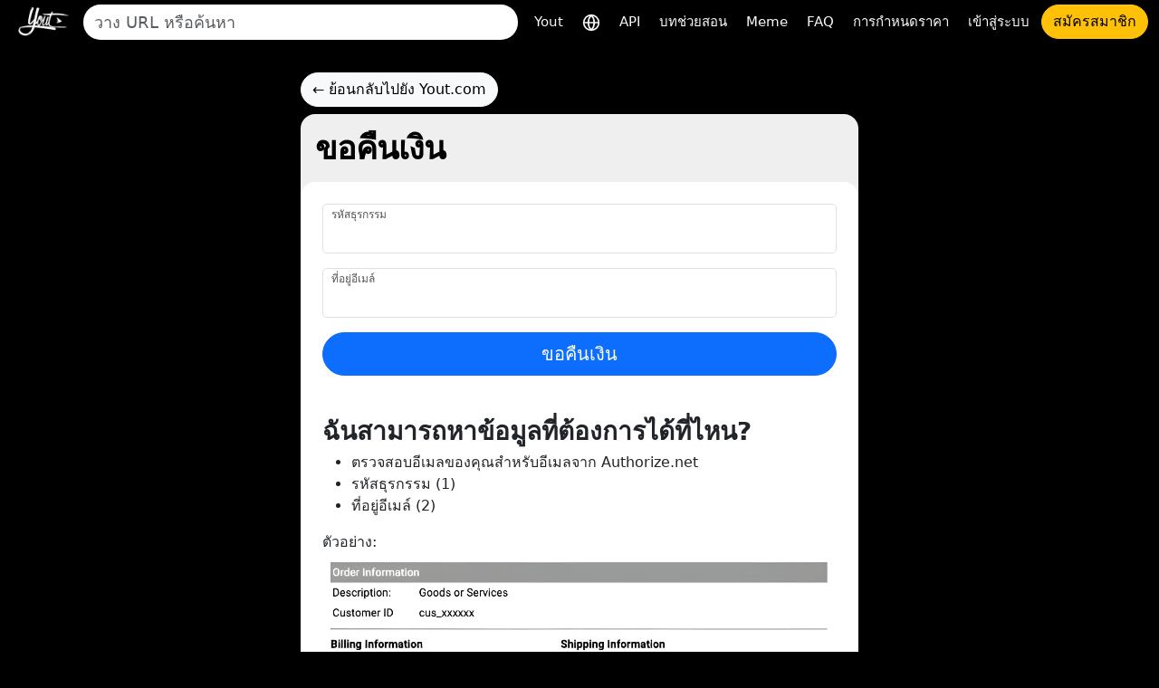

--- FILE ---
content_type: text/html; charset=utf-8
request_url: https://yout.com/refund/?lang=th
body_size: 7218
content:

<!DOCTYPE html>
<html lang="th">
<head>
    <meta charset="utf-8">
    <title>คืนเงิน | Yout.com</title>
    <meta name="description" content="คืนเงิน">
    <!-- Open Graph -->
    <meta property="og:url" content="https://yout.com/refund/"/>
    <meta property="og:type" content="website"/>
    <meta property="og:title" content="คืนเงิน | Yout.com"/>
    <meta property="og:description" content="คืนเงิน"/>
    <meta property="og:image:type" content="image/png"/>
    <meta property="og:image" content="https://yout.com/static/yout.png"/>
    <meta property="og:site_name" content="Yout.com"/>
    <!-- Twitter Card -->
    <meta name="twitter:card" content="summary_large_image"/>
    <meta name="twitter:site" content="@youtdotcom"/>
    <meta name="twitter:title" content="คืนเงิน | Yout.com"/>
    <meta name="twitter:description" content="คืนเงิน"/>
    <meta name="twitter:image" content="https://yout.com/static/yout.png"/>
    <link rel="stylesheet" href="/static/css/bootstrap.min.css?v=00.55">
    <link rel="stylesheet" href="/static/css/styles.css?v=00.55">
    <link rel="icon" href="https://yout.com/static/yout.png" type="image/png">
    <meta name="viewport" content="width=device-width, initial-scale=1">
    <style>
        :root {
            --vh: 1vh;
        }
    </style>
    <script>
        function updateViewportHeight() {
            const vh = window.innerHeight * 0.01;
            document.documentElement.style.setProperty('--vh', `${vh}px`);
        }

        window.addEventListener('orientationchange', updateViewportHeight);
        window.addEventListener('load', updateViewportHeight);
        updateViewportHeight();
    </script>
    <script>window.csrftoken = "RCbTTgByt7FmmA3RzQiGjUTduYgEjtyiwaZhHyh8J1GtvmK4JIt3pUp6occMiwb1";</script>
    <script type="application/ld+json">
        {
            "@context": "https://schema.org",
            "@type": "Organization",
            "url": "https://yout.com/",
            "logo": "/static/yout.png",
            "description": "Yout.com: เครื่องบันทึกวิดีโอผ่านอินเทอร์เน็ตที่ให้คุณแปลงไฟล์วิดีโอจาก YouTube, TikTok, Instagram, Facebook และอื่นๆ อีกมากมาย พร้อมคลิปเสียงและวิดีโอ ใช้งานง่ายอย่างเป็นธรรมชาติ Yout the Internet DVR",
            "name": "Yout.com",
            "awards": [
                "Number 1 product of the day product hunt Dec 6th 2015"
            ],
            "legalName": "Yout.com",
            "contactPoint": {
                "contactType": "customer support",
                "email": "hello@yout.com",
                "url": "https://yout.com/contact/",
                "areaServed": {
                    "@type": "Place",
                    "name": "Worldwide"
                },
                "availableLanguage": ["Arabic", "Azerbaijan", "Irish", "Scottish Gaelic", "Galician", "Gujarati", "Hausa", "Hindi", "Croatian", "Haitian Creole", "Hungarian", "Armenian", "Indonesian", "Igbo", "Icelandic", "Italian", "Japanese", "Georgian", "Kazakh", "Kannada", "Cambodia", "Korean", "Kurdish", "Kyrgyz", "Latin", "Lao", "Lithuanian", "Luxembourgish", "Latvian", "Malagasy", "Maori", "Macedonian", "Malayalam", "Mongolian", "Marathi", "Malay", "Maltese", "Myanmar", "Nepali", "Dutch", "Norwegian", "Chichewa", "Punjabi", "Polish", "Pashto", "Portuguese", "Romanian", "Russian", "Sindhi", "Sinhala", "Slovak", "Slovene", "Samoan", "Shona", "Somali", "Albanian", "Serbian", "Sesotho", "Sundanese", "Swedish", "Swahili", "Tamil", "Telugu", "Tajik", "Thailand", "Filipino", "Turkish", "Ukrainian", "Urdu", "Uzbek", "Vietnamese", "Xhosa", "Yiddish", "Yoruba", "Zulu", "Chinese", "Afrikaans", "Amharic", "Belorussian", "Bulgarian", "Bengali", "Bosanski", "Catalan", "Corso", "Czech", "Welsh", "Danish", "German", "Greek", "English", "Esperanto", "Spanish", "Estonian", "Basque", "Persian", "Finnish", "French", "Friesian"]
            }
        }
    </script>
    <link href="https://yout.com/refund/" rel="canonical"/>
    <link href="https://yout.com/refund/" hreflang="x-default" rel="alternate"/>
    
        <link rel="alternate" hreflang="ar" href="https://yout.com/refund/?lang=ar"/>
    
        <link rel="alternate" hreflang="az" href="https://yout.com/refund/?lang=az"/>
    
        <link rel="alternate" hreflang="ga" href="https://yout.com/refund/?lang=ga"/>
    
        <link rel="alternate" hreflang="gd" href="https://yout.com/refund/?lang=gd"/>
    
        <link rel="alternate" hreflang="gl" href="https://yout.com/refund/?lang=gl"/>
    
        <link rel="alternate" hreflang="gu" href="https://yout.com/refund/?lang=gu"/>
    
        <link rel="alternate" hreflang="ha" href="https://yout.com/refund/?lang=ha"/>
    
        <link rel="alternate" hreflang="hi" href="https://yout.com/refund/?lang=hi"/>
    
        <link rel="alternate" hreflang="hr" href="https://yout.com/refund/?lang=hr"/>
    
        <link rel="alternate" hreflang="ht" href="https://yout.com/refund/?lang=ht"/>
    
        <link rel="alternate" hreflang="hu" href="https://yout.com/refund/?lang=hu"/>
    
        <link rel="alternate" hreflang="hy" href="https://yout.com/refund/?lang=hy"/>
    
        <link rel="alternate" hreflang="id" href="https://yout.com/refund/?lang=id"/>
    
        <link rel="alternate" hreflang="ig" href="https://yout.com/refund/?lang=ig"/>
    
        <link rel="alternate" hreflang="is" href="https://yout.com/refund/?lang=is"/>
    
        <link rel="alternate" hreflang="it" href="https://yout.com/refund/?lang=it"/>
    
        <link rel="alternate" hreflang="ja" href="https://yout.com/refund/?lang=ja"/>
    
        <link rel="alternate" hreflang="ka" href="https://yout.com/refund/?lang=ka"/>
    
        <link rel="alternate" hreflang="kk" href="https://yout.com/refund/?lang=kk"/>
    
        <link rel="alternate" hreflang="kn" href="https://yout.com/refund/?lang=kn"/>
    
        <link rel="alternate" hreflang="km" href="https://yout.com/refund/?lang=km"/>
    
        <link rel="alternate" hreflang="ko" href="https://yout.com/refund/?lang=ko"/>
    
        <link rel="alternate" hreflang="ku" href="https://yout.com/refund/?lang=ku"/>
    
        <link rel="alternate" hreflang="ky" href="https://yout.com/refund/?lang=ky"/>
    
        <link rel="alternate" hreflang="la" href="https://yout.com/refund/?lang=la"/>
    
        <link rel="alternate" hreflang="lo" href="https://yout.com/refund/?lang=lo"/>
    
        <link rel="alternate" hreflang="lt" href="https://yout.com/refund/?lang=lt"/>
    
        <link rel="alternate" hreflang="lb" href="https://yout.com/refund/?lang=lb"/>
    
        <link rel="alternate" hreflang="lv" href="https://yout.com/refund/?lang=lv"/>
    
        <link rel="alternate" hreflang="mg" href="https://yout.com/refund/?lang=mg"/>
    
        <link rel="alternate" hreflang="mi" href="https://yout.com/refund/?lang=mi"/>
    
        <link rel="alternate" hreflang="mk" href="https://yout.com/refund/?lang=mk"/>
    
        <link rel="alternate" hreflang="ml" href="https://yout.com/refund/?lang=ml"/>
    
        <link rel="alternate" hreflang="mn" href="https://yout.com/refund/?lang=mn"/>
    
        <link rel="alternate" hreflang="mr" href="https://yout.com/refund/?lang=mr"/>
    
        <link rel="alternate" hreflang="ms" href="https://yout.com/refund/?lang=ms"/>
    
        <link rel="alternate" hreflang="mt" href="https://yout.com/refund/?lang=mt"/>
    
        <link rel="alternate" hreflang="my" href="https://yout.com/refund/?lang=my"/>
    
        <link rel="alternate" hreflang="ne" href="https://yout.com/refund/?lang=ne"/>
    
        <link rel="alternate" hreflang="nl" href="https://yout.com/refund/?lang=nl"/>
    
        <link rel="alternate" hreflang="no" href="https://yout.com/refund/?lang=no"/>
    
        <link rel="alternate" hreflang="ny" href="https://yout.com/refund/?lang=ny"/>
    
        <link rel="alternate" hreflang="pa" href="https://yout.com/refund/?lang=pa"/>
    
        <link rel="alternate" hreflang="pl" href="https://yout.com/refund/?lang=pl"/>
    
        <link rel="alternate" hreflang="ps" href="https://yout.com/refund/?lang=ps"/>
    
        <link rel="alternate" hreflang="pt" href="https://yout.com/refund/?lang=pt"/>
    
        <link rel="alternate" hreflang="ro" href="https://yout.com/refund/?lang=ro"/>
    
        <link rel="alternate" hreflang="ru" href="https://yout.com/refund/?lang=ru"/>
    
        <link rel="alternate" hreflang="sd" href="https://yout.com/refund/?lang=sd"/>
    
        <link rel="alternate" hreflang="si" href="https://yout.com/refund/?lang=si"/>
    
        <link rel="alternate" hreflang="sk" href="https://yout.com/refund/?lang=sk"/>
    
        <link rel="alternate" hreflang="sl" href="https://yout.com/refund/?lang=sl"/>
    
        <link rel="alternate" hreflang="sm" href="https://yout.com/refund/?lang=sm"/>
    
        <link rel="alternate" hreflang="sn" href="https://yout.com/refund/?lang=sn"/>
    
        <link rel="alternate" hreflang="so" href="https://yout.com/refund/?lang=so"/>
    
        <link rel="alternate" hreflang="sq" href="https://yout.com/refund/?lang=sq"/>
    
        <link rel="alternate" hreflang="sr" href="https://yout.com/refund/?lang=sr"/>
    
        <link rel="alternate" hreflang="st" href="https://yout.com/refund/?lang=st"/>
    
        <link rel="alternate" hreflang="su" href="https://yout.com/refund/?lang=su"/>
    
        <link rel="alternate" hreflang="sv" href="https://yout.com/refund/?lang=sv"/>
    
        <link rel="alternate" hreflang="sw" href="https://yout.com/refund/?lang=sw"/>
    
        <link rel="alternate" hreflang="ta" href="https://yout.com/refund/?lang=ta"/>
    
        <link rel="alternate" hreflang="te" href="https://yout.com/refund/?lang=te"/>
    
        <link rel="alternate" hreflang="tg" href="https://yout.com/refund/?lang=tg"/>
    
        <link rel="alternate" hreflang="th" href="https://yout.com/refund/?lang=th"/>
    
        <link rel="alternate" hreflang="tl" href="https://yout.com/refund/?lang=tl"/>
    
        <link rel="alternate" hreflang="tr" href="https://yout.com/refund/?lang=tr"/>
    
        <link rel="alternate" hreflang="uk" href="https://yout.com/refund/?lang=uk"/>
    
        <link rel="alternate" hreflang="ur" href="https://yout.com/refund/?lang=ur"/>
    
        <link rel="alternate" hreflang="uz" href="https://yout.com/refund/?lang=uz"/>
    
        <link rel="alternate" hreflang="vi" href="https://yout.com/refund/?lang=vi"/>
    
        <link rel="alternate" hreflang="xh" href="https://yout.com/refund/?lang=xh"/>
    
        <link rel="alternate" hreflang="yi" href="https://yout.com/refund/?lang=yi"/>
    
        <link rel="alternate" hreflang="yo" href="https://yout.com/refund/?lang=yo"/>
    
        <link rel="alternate" hreflang="zu" href="https://yout.com/refund/?lang=zu"/>
    
        <link rel="alternate" hreflang="zh" href="https://yout.com/refund/?lang=zh"/>
    
        <link rel="alternate" hreflang="af" href="https://yout.com/refund/?lang=af"/>
    
        <link rel="alternate" hreflang="am" href="https://yout.com/refund/?lang=am"/>
    
        <link rel="alternate" hreflang="be" href="https://yout.com/refund/?lang=be"/>
    
        <link rel="alternate" hreflang="bg" href="https://yout.com/refund/?lang=bg"/>
    
        <link rel="alternate" hreflang="bn" href="https://yout.com/refund/?lang=bn"/>
    
        <link rel="alternate" hreflang="bs" href="https://yout.com/refund/?lang=bs"/>
    
        <link rel="alternate" hreflang="ca" href="https://yout.com/refund/?lang=ca"/>
    
        <link rel="alternate" hreflang="co" href="https://yout.com/refund/?lang=co"/>
    
        <link rel="alternate" hreflang="cs" href="https://yout.com/refund/?lang=cs"/>
    
        <link rel="alternate" hreflang="cy" href="https://yout.com/refund/?lang=cy"/>
    
        <link rel="alternate" hreflang="da" href="https://yout.com/refund/?lang=da"/>
    
        <link rel="alternate" hreflang="de" href="https://yout.com/refund/?lang=de"/>
    
        <link rel="alternate" hreflang="el" href="https://yout.com/refund/?lang=el"/>
    
        <link rel="alternate" hreflang="en" href="https://yout.com/refund/?lang=en"/>
    
        <link rel="alternate" hreflang="eo" href="https://yout.com/refund/?lang=eo"/>
    
        <link rel="alternate" hreflang="es" href="https://yout.com/refund/?lang=es"/>
    
        <link rel="alternate" hreflang="et" href="https://yout.com/refund/?lang=et"/>
    
        <link rel="alternate" hreflang="eu" href="https://yout.com/refund/?lang=eu"/>
    
        <link rel="alternate" hreflang="fa" href="https://yout.com/refund/?lang=fa"/>
    
        <link rel="alternate" hreflang="fi" href="https://yout.com/refund/?lang=fi"/>
    
        <link rel="alternate" hreflang="fr" href="https://yout.com/refund/?lang=fr"/>
    
        <link rel="alternate" hreflang="fy" href="https://yout.com/refund/?lang=fy"/>
    
    
</head>
<body class="page-container">
<div class="container-fluid mb-3">
    <nav class="navbar navbar-expand-lg py-1">
        <div class="d-flex align-items-center flex-grow-1">
            
                <a id="youtlogo" href="/?lang=th" class="me-2">
                    <img style="height: 40px;" src="/static/logo.png" alt="Yout">
                </a>
            
            
                <form class="form-inline flex-grow-1 me-2" action="/s/" method="GET" style="max-width: 480px">
                    <label for="blah" class="d-none">ค้นหา</label>
                    <input name="q" id="blah" class="form-control rounded-pill border-0 auto-suggest" type="search" placeholder="วาง URL หรือค้นหา" autocomplete="off" required>
                    <div class="auto-suggest-list m-0 empty"></div>
                </form>
            
            <div class="ms-auto d-flex align-items-center gap-2">
                
                <button id="togglebutton" class="custom-toggler navbar-toggler ms-auto" type="button" data-bs-toggle="collapse"
                        data-bs-target="#navbarTogglerDemo02" aria-controls="navbarTogglerDemo02" aria-expanded="false"
                        aria-label="Toggle navigation">
                    <span class="navbar-toggler-icon"></span>
                </button>
            </div>
            
                <a class="flex-shrink-0 btn btn-warning rounded-pill d-lg-none ms-2" href="/signup/">สมัครสมาชิก</a>
            
        </div>
        <div class="collapse navbar-collapse flex-shrink-0 flex-grow-0" id="navbarTogglerDemo02">
            <ul id="mainMenu" class="navbar-nav ms-auto text-center">
                <li class="nav-item">
                    <a class="text-light nav-link" aria-current="page" href="/?lang=th">Yout</a>
                </li>
                <li class="nav-item">
                    <a class="text-light nav-link" href="/languages/?lang=th" title="เลือกภาษา">
                        <svg xmlns="http://www.w3.org/2000/svg" width="20" height="20" viewBox="0 0 24 24" fill="none" stroke="currentColor" stroke-width="2" stroke-linecap="round" stroke-linejoin="round"><circle cx="12" cy="12" r="10"/><line x1="2" y1="12" x2="22" y2="12"/><path d="M12 2a15.3 15.3 0 0 1 4 10 15.3 15.3 0 0 1-4 10 15.3 15.3 0 0 1-4-10 15.3 15.3 0 0 1 4-10z"/></svg>
                    </a>
                </li>

                <li class="nav-item">
                    <a class="text-light nav-link" aria-current="page" href="/api/?lang=th">API</a>
                </li>
                <li class="nav-item">
                    <a class="text-light nav-link" aria-current="page" href="/how-to-format-shift/?lang=th">บทช่วยสอน</a>
                </li>
                <li class="nav-item">
                    <a class="text-light nav-link" href="/meme/">Meme</a>
                </li>
                <li class="nav-item">
                    <a class="text-light nav-link" href="/faq/">FAQ</a>
                </li>
                <li class="nav-item">
                    <a class="text-light nav-link" href="/pricing/">การกำหนดราคา</a>
                </li>
                
                    <li class="nav-item">
                        <a class="text-light nav-link" href="/login/">เข้าสู่ระบบ</a>
                    </li>
                    <li class="nav-item">
                        <a class="btn btn-warning rounded-pill" href="/signup/">สมัครสมาชิก</a>
                    </li>
                
            </ul>
        </div>
    </nav>
</div>

    <div class="container py-3">
        <div class="row justify-content-center">
            <div class="yout-col">
                <div class="mb-2">
                    <a href="/" class="btn btn-light rounded-pill">← ย้อนกลับไปยัง Yout.com</a>
                </div>
                <div class="bg-light-gray rounded-4">
                    <h1 class="fw-bold p-3 m-0">ขอคืนเงิน</h1>
                    <div class="bg-white p-4 rounded-4">
                        
                        
                        <form id="refundForm" action="/refund/" method="post" class="floating-label-form">
                            <input type="hidden" name="csrfmiddlewaretoken" value="RCbTTgByt7FmmA3RzQiGjUTduYgEjtyiwaZhHyh8J1GtvmK4JIt3pUp6occMiwb1">
                            <div class="form-group">
                                <label for="transaction">รหัสธุรกรรม</label>
                                <input id="transaction" type="text" name="transaction_id" class="form-control" value="">
                            </div>
                            <div class="form-group mt-3">
                                <label for="email">ที่อยู่อีเมล์</label>
                                <input id="email" type="email" name="email_refund" class="form-control" value="">
                            </div>
                            <div class="d-grid mt-3">
                                <button class="btn btn-primary d-block btn-lg rounded-pill" tabindex="3">ขอคืนเงิน</button>
                            </div>
                        </form>
                        <div class="mt-5">
                            <h3 class="fw-bold lh-1">ฉันสามารถหาข้อมูลที่ต้องการได้ที่ไหน?</h3>
                            <ul class="mt-2">
                                <li>ตรวจสอบอีเมลของคุณสำหรับอีเมลจาก Authorize.net</li>
                                <li>รหัสธุรกรรม (1)</li>
                                <li>ที่อยู่อีเมล์ (2)</li>
                            </ul>
                            <div class="mt-2">ตัวอย่าง:</div>
                            <img class="w-100" src="/static/imgs/ie_invoice_yout_1.webp" alt="Yout Invoice">
                        </div>
                    </div>
                </div>
            </div>
        </div>
    </div>

<div class="container text-center pt-5">
    <p>
        <a class="text-light mx-1 text-decoration-none" href="/about/">เกี่ยวกับเรา</a>
        <a class="text-light mx-1 text-decoration-none" href="/api/">API</a>
        <a class="text-light mx-1 text-decoration-none" href="/privacy/">นโยบายความเป็นส่วนตัว</a>
        <a class="text-light mx-1 text-decoration-none" href="/terms/">เงื่อนไขการบริการ</a>
        <a class="text-light mx-1 text-decoration-none" href="/contact/">ติดต่อเรา</a>
        <a class="text-light mx-1 text-decoration-none" href="https://bsky.app/profile/yout.com" target="_blank"><img src="/static/bluesky.png"> ติดตามเราได้ที่ BlueSky</a>


    </p>
    <p class="text-light">
        <a class="text-light" href="/" style="text-decoration:none">
            <svg width="14px" height="14px" viewBox="0 0 24 24" fill="none" xmlns="http://www.w3.org/2000/svg">
                <g id="SVGRepo_bgCarrier" stroke-width="0"></g>
                <g id="SVGRepo_tracerCarrier" stroke-linecap="round" stroke-linejoin="round"></g>
                <g id="SVGRepo_iconCarrier">
                    <path d="M10 9C10 8.44754 10.4476 8 10.9997 8H13C13.5071 8 13.7898 8.16249 13.9378 8.28087C14.0486 8.36952 14.1077 8.45538 14.119 8.4731C14.3737 8.94812 14.962 9.13706 15.4472 8.89443C15.9309 8.65259 16.1361 8.03372 15.8934 7.55064C15.8387 7.44229 15.7712 7.34071 15.6984 7.24375C15.5859 7.09376 15.4194 6.90487 15.1872 6.71913C14.7102 6.33751 13.9929 6 13 6H10.9997C9.34271 6 8 7.34332 8 9V14.9999C8 16.6566 9.34275 17.9999 10.9998 17.9999L13 17.9999C13.9929 18 14.7101 17.6625 15.1872 17.2809C15.4194 17.0951 15.5859 16.9062 15.6984 16.7563C15.7714 16.659 15.8389 16.5568 15.8939 16.4483C16.138 15.9605 15.9354 15.3497 15.4472 15.1056C14.962 14.8629 14.3737 15.0519 14.119 15.5269C14.1077 15.5446 14.0486 15.6305 13.9378 15.7191C13.7899 15.8375 13.5071 16 13 15.9999L10.9998 15.9999C10.4476 15.9999 10 15.5524 10 14.9999V9Z"
                          fill="#ffffff"></path>
                    <path fill-rule="evenodd" clip-rule="evenodd"
                          d="M12 23C18.0751 23 23 18.0751 23 12C23 5.92487 18.0751 1 12 1C5.92487 1 1 5.92487 1 12C1 18.0751 5.92487 23 12 23ZM12 20.9932C7.03321 20.9932 3.00683 16.9668 3.00683 12C3.00683 7.03321 7.03321 3.00683 12 3.00683C16.9668 3.00683 20.9932 7.03321 20.9932 12C20.9932 16.9668 16.9668 20.9932 12 20.9932Z"
                          fill="#ffffff"></path>
                </g>
            </svg>
            <svg width="14px" height="14px" viewBox="0 0 24 24" fill="none" xmlns="http://www.w3.org/2000/svg">
                <g id="SVGRepo_bgCarrier" stroke-width="0"></g>
                <g id="SVGRepo_tracerCarrier" stroke-linecap="round" stroke-linejoin="round"></g>
                <g id="SVGRepo_iconCarrier">
                    <path fill-rule="evenodd" clip-rule="evenodd"
                          d="M11 6C9.34315 6 8 7.34315 8 9V17C8 17.5523 8.44772 18 9 18C9.55229 18 10 17.5523 10 17V14L11.5 14L14.2 17.6C14.5314 18.0418 15.1582 18.1314 15.6 17.8C16.0418 17.4686 16.1314 16.8418 15.8 16.4L13.7189 13.6251C13.7944 13.5928 13.8707 13.5577 13.9472 13.5194C14.4409 13.2725 14.9649 12.8866 15.3633 12.289C15.7659 11.6851 16 10.9249 16 9.99996C16 9.07499 15.7659 8.31478 15.3633 7.71092C14.9649 7.11332 14.4408 6.7274 13.9472 6.48058C13.4575 6.23573 12.9799 6.11828 12.6332 6.06049C12.4248 6.02575 12.2117 6.0001 12 6H11ZM10 12V9C10 8.44772 10.4477 8 11 8L12.0004 8.00018C12.3603 8.01218 12.7318 8.10893 13.0528 8.26944C13.3092 8.39762 13.5351 8.5742 13.6992 8.82033C13.8591 9.06021 14 9.42497 14 9.99996C14 10.575 13.8591 10.9397 13.6992 11.1796C13.5351 11.4258 13.3091 11.6023 13.0528 11.7305C12.7318 11.891 12.3603 11.9878 12.0003 11.9998L10 12Z"
                          fill="#ffffff"></path>
                    <path fill-rule="evenodd" clip-rule="evenodd"
                          d="M23 12C23 18.0751 18.0751 23 12 23C5.92487 23 1 18.0751 1 12C1 5.92487 5.92487 1 12 1C18.0751 1 23 5.92487 23 12ZM3.00683 12C3.00683 16.9668 7.03321 20.9932 12 20.9932C16.9668 20.9932 20.9932 16.9668 20.9932 12C20.9932 7.03321 16.9668 3.00683 12 3.00683C7.03321 3.00683 3.00683 7.03321 3.00683 12Z"
                          fill="#ffffff"></path>
                </g>
            </svg>
            2026 Yout LLC</a> | ผลิตโดย <a class="text-light" href="https://john.nader.mx/?lang=th"><u>nadermx</u></a>

    </p>
</div>
<script src="/static/js/popper.js"></script>
<script src="/static/js/jquery.js"></script>
<script src="/static/js/bootstrap.min.js"></script>
<script src="/static/js/utils.js?v=00.55"></script>
<script>
    (function () {
        "use strict";
        $(document).ready(
            function () {
                var container = $(".page-container");
                var savedTerms;
                var currentIndex = -1;
                var autoSuggestTextResult = [];

                container.on("paste", "#blah, #autocomplete-input", verifyIfVideoURL);
                container.on('keyup', "#blah, #autocomplete-input", startSuggestionsFn);

                function startSuggestionsFn(e) {
                    e.preventDefault();

                    var target = $(this);
                    var preventKeys = [8, 32, 46, 39, 37, 27, 17, 18, 16, 91, 20];
                    var comboKeys = [65, 67];
                    var currentTerms = target.val().trim();

                    $(document).ajaxStop(function () {
                        console.info('Suggestion Stopped');
                    });

                    if (e.ctrlKey && comboKeys.indexOf(e.keyCode) >= 0) {
                        return false;
                    }

                    switch (e.keyCode) {
                        case 13:
                            if (!currentTerms) return;
                            break;
                        case 38:
                            currentIndex--;
                            selectSuggestionItem();
                            return;
                        case 40:
                            currentIndex++;
                            selectSuggestionItem();
                            return;
                        case 27:
                            currentIndex = -1;
                            selectSuggestionItem();
                            return;
                        default:
                            if (preventKeys.indexOf(e.keyCode) >= 0 || currentTerms.length < 3) {
                                renderSuggestionsFn(target);
                                return;
                            }
                    }

                    if (!currentTerms) {
                        window.inVideoPage = false;
                        return;
                    }

                    if (window.inVideoPage) return;

                    savedTerms = currentTerms;

                    var p = utils.promiseRequest({
                        form: null,
                        method: "get",
                        endpoint: 'https://suggestqueries.google.com/complete/search',
                        jsonp: 'callback',
                        dataType: 'jsonp',
                        params: {
                            hl: "ไทย",
                            client: 'youtube',
                            q: currentTerms
                        },
                    });

                    p.then(function (response) {
                        var suggestions = response[1].length > 0 ? response[1].slice(0, 5).map(function (item) {
                            return item[0];
                        }) : [];

                        renderSuggestionsFn(target, suggestions);
                    });
                }

                function renderSuggestionsFn(target, data) {
                    container.find('.auto-suggest-list').html('').addClass("empty");
                    autoSuggestTextResult = data ? data : [];

                    for (var i = 0; i < autoSuggestTextResult.length; i++) {
                        var link = `<a href="/s/?q=${autoSuggestTextResult[i]}">${autoSuggestTextResult[i]}</a>`;

                        container.find('.auto-suggest-list').append(link).removeClass("empty");
                    }
                }

                function selectSuggestionItem() {
                    var totalItems = autoSuggestTextResult.length;

                    container.find('.auto-suggest-list .active').removeClass('active');

                    if (currentIndex < 0) {
                        currentIndex = -1;
                        container.find('.auto-suggest').val(savedTerms);
                    } else if (totalItems) {
                        currentIndex = Math.min(currentIndex, totalItems - 1);
                        container.find('.auto-suggest').val(autoSuggestTextResult[currentIndex]);
                        container.find('.auto-suggest-list a').eq(currentIndex).addClass('active');
                    }
                }

                function verifyIfVideoURL() {
                    var target = $(this);
                    setTimeout(function () {
                        var terms = target.val();
                        var extractedURLData = utils.extractMediaDataFromUrl(terms);

                        if (extractedURLData.platform) {
                            var redirectUrl;

                            if (extractedURLData.platform === "YouTube") {
                                if (extractedURLData.videoId && extractedURLData.playlistId) {
                                    redirectUrl = `/playlist/?list=${extractedURLData.playlistId}&v=${extractedURLData.videoId}`;
                                } else if (extractedURLData.playlistId) {
                                    redirectUrl = `/playlist/?list=${extractedURLData.playlistId}`;
                                } else if (extractedURLData.channelUrl) {
                                    redirectUrl = `/c/?url=${extractedURLData.channelUrl}`;
                                } else {
                                    redirectUrl = `/video/?url=${terms}`;
                                }
                            }

                            window.location.href = redirectUrl;
                            return
                        }

                        if (terms.indexOf('http:') >= 0 || terms.indexOf('https:') >= 0) {
                            return window.location.href = '/video/?url=' + terms.replace("http:", "https:").replace(/ /g, '');
                        }
                    }, 100);
                }
            }
        );
    }());
</script>
<script async data-id="101449807" src="/bcacdc2172ca156fd.js"></script>

    <script defer>
        (function () {
            "use strict";
            $(document).ready(
                function () {
                    var container = $(".page-container");
                    
                    container.on("submit", "#refundForm", onSubmit);

                    function onSubmit(e) {
                        var target = $(this);
                        target.find('button').addClass('m-progress').attr('disabled', 'disabled');
                    }
                }
            )
        }());
    </script>

</body>
</html>
